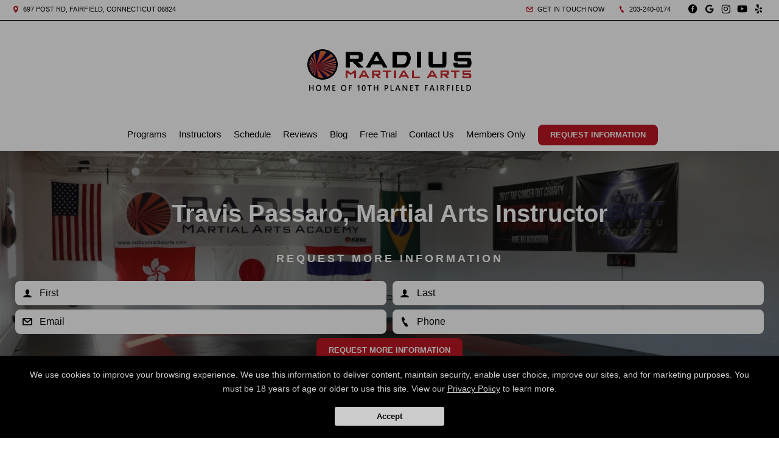

--- FILE ---
content_type: text/html; charset=utf-8
request_url: https://www.google.com/recaptcha/api2/anchor?ar=1&k=6Lcj_t0UAAAAABRyv9Kmb6iLVQTYEeVLwJBhJ0ta&co=aHR0cHM6Ly9yYWRpdXNtYXJ0aWFsYXJ0cy5jb206NDQz&hl=en&v=N67nZn4AqZkNcbeMu4prBgzg&size=invisible&anchor-ms=20000&execute-ms=30000&cb=tzf0e68l4qol
body_size: 48757
content:
<!DOCTYPE HTML><html dir="ltr" lang="en"><head><meta http-equiv="Content-Type" content="text/html; charset=UTF-8">
<meta http-equiv="X-UA-Compatible" content="IE=edge">
<title>reCAPTCHA</title>
<style type="text/css">
/* cyrillic-ext */
@font-face {
  font-family: 'Roboto';
  font-style: normal;
  font-weight: 400;
  font-stretch: 100%;
  src: url(//fonts.gstatic.com/s/roboto/v48/KFO7CnqEu92Fr1ME7kSn66aGLdTylUAMa3GUBHMdazTgWw.woff2) format('woff2');
  unicode-range: U+0460-052F, U+1C80-1C8A, U+20B4, U+2DE0-2DFF, U+A640-A69F, U+FE2E-FE2F;
}
/* cyrillic */
@font-face {
  font-family: 'Roboto';
  font-style: normal;
  font-weight: 400;
  font-stretch: 100%;
  src: url(//fonts.gstatic.com/s/roboto/v48/KFO7CnqEu92Fr1ME7kSn66aGLdTylUAMa3iUBHMdazTgWw.woff2) format('woff2');
  unicode-range: U+0301, U+0400-045F, U+0490-0491, U+04B0-04B1, U+2116;
}
/* greek-ext */
@font-face {
  font-family: 'Roboto';
  font-style: normal;
  font-weight: 400;
  font-stretch: 100%;
  src: url(//fonts.gstatic.com/s/roboto/v48/KFO7CnqEu92Fr1ME7kSn66aGLdTylUAMa3CUBHMdazTgWw.woff2) format('woff2');
  unicode-range: U+1F00-1FFF;
}
/* greek */
@font-face {
  font-family: 'Roboto';
  font-style: normal;
  font-weight: 400;
  font-stretch: 100%;
  src: url(//fonts.gstatic.com/s/roboto/v48/KFO7CnqEu92Fr1ME7kSn66aGLdTylUAMa3-UBHMdazTgWw.woff2) format('woff2');
  unicode-range: U+0370-0377, U+037A-037F, U+0384-038A, U+038C, U+038E-03A1, U+03A3-03FF;
}
/* math */
@font-face {
  font-family: 'Roboto';
  font-style: normal;
  font-weight: 400;
  font-stretch: 100%;
  src: url(//fonts.gstatic.com/s/roboto/v48/KFO7CnqEu92Fr1ME7kSn66aGLdTylUAMawCUBHMdazTgWw.woff2) format('woff2');
  unicode-range: U+0302-0303, U+0305, U+0307-0308, U+0310, U+0312, U+0315, U+031A, U+0326-0327, U+032C, U+032F-0330, U+0332-0333, U+0338, U+033A, U+0346, U+034D, U+0391-03A1, U+03A3-03A9, U+03B1-03C9, U+03D1, U+03D5-03D6, U+03F0-03F1, U+03F4-03F5, U+2016-2017, U+2034-2038, U+203C, U+2040, U+2043, U+2047, U+2050, U+2057, U+205F, U+2070-2071, U+2074-208E, U+2090-209C, U+20D0-20DC, U+20E1, U+20E5-20EF, U+2100-2112, U+2114-2115, U+2117-2121, U+2123-214F, U+2190, U+2192, U+2194-21AE, U+21B0-21E5, U+21F1-21F2, U+21F4-2211, U+2213-2214, U+2216-22FF, U+2308-230B, U+2310, U+2319, U+231C-2321, U+2336-237A, U+237C, U+2395, U+239B-23B7, U+23D0, U+23DC-23E1, U+2474-2475, U+25AF, U+25B3, U+25B7, U+25BD, U+25C1, U+25CA, U+25CC, U+25FB, U+266D-266F, U+27C0-27FF, U+2900-2AFF, U+2B0E-2B11, U+2B30-2B4C, U+2BFE, U+3030, U+FF5B, U+FF5D, U+1D400-1D7FF, U+1EE00-1EEFF;
}
/* symbols */
@font-face {
  font-family: 'Roboto';
  font-style: normal;
  font-weight: 400;
  font-stretch: 100%;
  src: url(//fonts.gstatic.com/s/roboto/v48/KFO7CnqEu92Fr1ME7kSn66aGLdTylUAMaxKUBHMdazTgWw.woff2) format('woff2');
  unicode-range: U+0001-000C, U+000E-001F, U+007F-009F, U+20DD-20E0, U+20E2-20E4, U+2150-218F, U+2190, U+2192, U+2194-2199, U+21AF, U+21E6-21F0, U+21F3, U+2218-2219, U+2299, U+22C4-22C6, U+2300-243F, U+2440-244A, U+2460-24FF, U+25A0-27BF, U+2800-28FF, U+2921-2922, U+2981, U+29BF, U+29EB, U+2B00-2BFF, U+4DC0-4DFF, U+FFF9-FFFB, U+10140-1018E, U+10190-1019C, U+101A0, U+101D0-101FD, U+102E0-102FB, U+10E60-10E7E, U+1D2C0-1D2D3, U+1D2E0-1D37F, U+1F000-1F0FF, U+1F100-1F1AD, U+1F1E6-1F1FF, U+1F30D-1F30F, U+1F315, U+1F31C, U+1F31E, U+1F320-1F32C, U+1F336, U+1F378, U+1F37D, U+1F382, U+1F393-1F39F, U+1F3A7-1F3A8, U+1F3AC-1F3AF, U+1F3C2, U+1F3C4-1F3C6, U+1F3CA-1F3CE, U+1F3D4-1F3E0, U+1F3ED, U+1F3F1-1F3F3, U+1F3F5-1F3F7, U+1F408, U+1F415, U+1F41F, U+1F426, U+1F43F, U+1F441-1F442, U+1F444, U+1F446-1F449, U+1F44C-1F44E, U+1F453, U+1F46A, U+1F47D, U+1F4A3, U+1F4B0, U+1F4B3, U+1F4B9, U+1F4BB, U+1F4BF, U+1F4C8-1F4CB, U+1F4D6, U+1F4DA, U+1F4DF, U+1F4E3-1F4E6, U+1F4EA-1F4ED, U+1F4F7, U+1F4F9-1F4FB, U+1F4FD-1F4FE, U+1F503, U+1F507-1F50B, U+1F50D, U+1F512-1F513, U+1F53E-1F54A, U+1F54F-1F5FA, U+1F610, U+1F650-1F67F, U+1F687, U+1F68D, U+1F691, U+1F694, U+1F698, U+1F6AD, U+1F6B2, U+1F6B9-1F6BA, U+1F6BC, U+1F6C6-1F6CF, U+1F6D3-1F6D7, U+1F6E0-1F6EA, U+1F6F0-1F6F3, U+1F6F7-1F6FC, U+1F700-1F7FF, U+1F800-1F80B, U+1F810-1F847, U+1F850-1F859, U+1F860-1F887, U+1F890-1F8AD, U+1F8B0-1F8BB, U+1F8C0-1F8C1, U+1F900-1F90B, U+1F93B, U+1F946, U+1F984, U+1F996, U+1F9E9, U+1FA00-1FA6F, U+1FA70-1FA7C, U+1FA80-1FA89, U+1FA8F-1FAC6, U+1FACE-1FADC, U+1FADF-1FAE9, U+1FAF0-1FAF8, U+1FB00-1FBFF;
}
/* vietnamese */
@font-face {
  font-family: 'Roboto';
  font-style: normal;
  font-weight: 400;
  font-stretch: 100%;
  src: url(//fonts.gstatic.com/s/roboto/v48/KFO7CnqEu92Fr1ME7kSn66aGLdTylUAMa3OUBHMdazTgWw.woff2) format('woff2');
  unicode-range: U+0102-0103, U+0110-0111, U+0128-0129, U+0168-0169, U+01A0-01A1, U+01AF-01B0, U+0300-0301, U+0303-0304, U+0308-0309, U+0323, U+0329, U+1EA0-1EF9, U+20AB;
}
/* latin-ext */
@font-face {
  font-family: 'Roboto';
  font-style: normal;
  font-weight: 400;
  font-stretch: 100%;
  src: url(//fonts.gstatic.com/s/roboto/v48/KFO7CnqEu92Fr1ME7kSn66aGLdTylUAMa3KUBHMdazTgWw.woff2) format('woff2');
  unicode-range: U+0100-02BA, U+02BD-02C5, U+02C7-02CC, U+02CE-02D7, U+02DD-02FF, U+0304, U+0308, U+0329, U+1D00-1DBF, U+1E00-1E9F, U+1EF2-1EFF, U+2020, U+20A0-20AB, U+20AD-20C0, U+2113, U+2C60-2C7F, U+A720-A7FF;
}
/* latin */
@font-face {
  font-family: 'Roboto';
  font-style: normal;
  font-weight: 400;
  font-stretch: 100%;
  src: url(//fonts.gstatic.com/s/roboto/v48/KFO7CnqEu92Fr1ME7kSn66aGLdTylUAMa3yUBHMdazQ.woff2) format('woff2');
  unicode-range: U+0000-00FF, U+0131, U+0152-0153, U+02BB-02BC, U+02C6, U+02DA, U+02DC, U+0304, U+0308, U+0329, U+2000-206F, U+20AC, U+2122, U+2191, U+2193, U+2212, U+2215, U+FEFF, U+FFFD;
}
/* cyrillic-ext */
@font-face {
  font-family: 'Roboto';
  font-style: normal;
  font-weight: 500;
  font-stretch: 100%;
  src: url(//fonts.gstatic.com/s/roboto/v48/KFO7CnqEu92Fr1ME7kSn66aGLdTylUAMa3GUBHMdazTgWw.woff2) format('woff2');
  unicode-range: U+0460-052F, U+1C80-1C8A, U+20B4, U+2DE0-2DFF, U+A640-A69F, U+FE2E-FE2F;
}
/* cyrillic */
@font-face {
  font-family: 'Roboto';
  font-style: normal;
  font-weight: 500;
  font-stretch: 100%;
  src: url(//fonts.gstatic.com/s/roboto/v48/KFO7CnqEu92Fr1ME7kSn66aGLdTylUAMa3iUBHMdazTgWw.woff2) format('woff2');
  unicode-range: U+0301, U+0400-045F, U+0490-0491, U+04B0-04B1, U+2116;
}
/* greek-ext */
@font-face {
  font-family: 'Roboto';
  font-style: normal;
  font-weight: 500;
  font-stretch: 100%;
  src: url(//fonts.gstatic.com/s/roboto/v48/KFO7CnqEu92Fr1ME7kSn66aGLdTylUAMa3CUBHMdazTgWw.woff2) format('woff2');
  unicode-range: U+1F00-1FFF;
}
/* greek */
@font-face {
  font-family: 'Roboto';
  font-style: normal;
  font-weight: 500;
  font-stretch: 100%;
  src: url(//fonts.gstatic.com/s/roboto/v48/KFO7CnqEu92Fr1ME7kSn66aGLdTylUAMa3-UBHMdazTgWw.woff2) format('woff2');
  unicode-range: U+0370-0377, U+037A-037F, U+0384-038A, U+038C, U+038E-03A1, U+03A3-03FF;
}
/* math */
@font-face {
  font-family: 'Roboto';
  font-style: normal;
  font-weight: 500;
  font-stretch: 100%;
  src: url(//fonts.gstatic.com/s/roboto/v48/KFO7CnqEu92Fr1ME7kSn66aGLdTylUAMawCUBHMdazTgWw.woff2) format('woff2');
  unicode-range: U+0302-0303, U+0305, U+0307-0308, U+0310, U+0312, U+0315, U+031A, U+0326-0327, U+032C, U+032F-0330, U+0332-0333, U+0338, U+033A, U+0346, U+034D, U+0391-03A1, U+03A3-03A9, U+03B1-03C9, U+03D1, U+03D5-03D6, U+03F0-03F1, U+03F4-03F5, U+2016-2017, U+2034-2038, U+203C, U+2040, U+2043, U+2047, U+2050, U+2057, U+205F, U+2070-2071, U+2074-208E, U+2090-209C, U+20D0-20DC, U+20E1, U+20E5-20EF, U+2100-2112, U+2114-2115, U+2117-2121, U+2123-214F, U+2190, U+2192, U+2194-21AE, U+21B0-21E5, U+21F1-21F2, U+21F4-2211, U+2213-2214, U+2216-22FF, U+2308-230B, U+2310, U+2319, U+231C-2321, U+2336-237A, U+237C, U+2395, U+239B-23B7, U+23D0, U+23DC-23E1, U+2474-2475, U+25AF, U+25B3, U+25B7, U+25BD, U+25C1, U+25CA, U+25CC, U+25FB, U+266D-266F, U+27C0-27FF, U+2900-2AFF, U+2B0E-2B11, U+2B30-2B4C, U+2BFE, U+3030, U+FF5B, U+FF5D, U+1D400-1D7FF, U+1EE00-1EEFF;
}
/* symbols */
@font-face {
  font-family: 'Roboto';
  font-style: normal;
  font-weight: 500;
  font-stretch: 100%;
  src: url(//fonts.gstatic.com/s/roboto/v48/KFO7CnqEu92Fr1ME7kSn66aGLdTylUAMaxKUBHMdazTgWw.woff2) format('woff2');
  unicode-range: U+0001-000C, U+000E-001F, U+007F-009F, U+20DD-20E0, U+20E2-20E4, U+2150-218F, U+2190, U+2192, U+2194-2199, U+21AF, U+21E6-21F0, U+21F3, U+2218-2219, U+2299, U+22C4-22C6, U+2300-243F, U+2440-244A, U+2460-24FF, U+25A0-27BF, U+2800-28FF, U+2921-2922, U+2981, U+29BF, U+29EB, U+2B00-2BFF, U+4DC0-4DFF, U+FFF9-FFFB, U+10140-1018E, U+10190-1019C, U+101A0, U+101D0-101FD, U+102E0-102FB, U+10E60-10E7E, U+1D2C0-1D2D3, U+1D2E0-1D37F, U+1F000-1F0FF, U+1F100-1F1AD, U+1F1E6-1F1FF, U+1F30D-1F30F, U+1F315, U+1F31C, U+1F31E, U+1F320-1F32C, U+1F336, U+1F378, U+1F37D, U+1F382, U+1F393-1F39F, U+1F3A7-1F3A8, U+1F3AC-1F3AF, U+1F3C2, U+1F3C4-1F3C6, U+1F3CA-1F3CE, U+1F3D4-1F3E0, U+1F3ED, U+1F3F1-1F3F3, U+1F3F5-1F3F7, U+1F408, U+1F415, U+1F41F, U+1F426, U+1F43F, U+1F441-1F442, U+1F444, U+1F446-1F449, U+1F44C-1F44E, U+1F453, U+1F46A, U+1F47D, U+1F4A3, U+1F4B0, U+1F4B3, U+1F4B9, U+1F4BB, U+1F4BF, U+1F4C8-1F4CB, U+1F4D6, U+1F4DA, U+1F4DF, U+1F4E3-1F4E6, U+1F4EA-1F4ED, U+1F4F7, U+1F4F9-1F4FB, U+1F4FD-1F4FE, U+1F503, U+1F507-1F50B, U+1F50D, U+1F512-1F513, U+1F53E-1F54A, U+1F54F-1F5FA, U+1F610, U+1F650-1F67F, U+1F687, U+1F68D, U+1F691, U+1F694, U+1F698, U+1F6AD, U+1F6B2, U+1F6B9-1F6BA, U+1F6BC, U+1F6C6-1F6CF, U+1F6D3-1F6D7, U+1F6E0-1F6EA, U+1F6F0-1F6F3, U+1F6F7-1F6FC, U+1F700-1F7FF, U+1F800-1F80B, U+1F810-1F847, U+1F850-1F859, U+1F860-1F887, U+1F890-1F8AD, U+1F8B0-1F8BB, U+1F8C0-1F8C1, U+1F900-1F90B, U+1F93B, U+1F946, U+1F984, U+1F996, U+1F9E9, U+1FA00-1FA6F, U+1FA70-1FA7C, U+1FA80-1FA89, U+1FA8F-1FAC6, U+1FACE-1FADC, U+1FADF-1FAE9, U+1FAF0-1FAF8, U+1FB00-1FBFF;
}
/* vietnamese */
@font-face {
  font-family: 'Roboto';
  font-style: normal;
  font-weight: 500;
  font-stretch: 100%;
  src: url(//fonts.gstatic.com/s/roboto/v48/KFO7CnqEu92Fr1ME7kSn66aGLdTylUAMa3OUBHMdazTgWw.woff2) format('woff2');
  unicode-range: U+0102-0103, U+0110-0111, U+0128-0129, U+0168-0169, U+01A0-01A1, U+01AF-01B0, U+0300-0301, U+0303-0304, U+0308-0309, U+0323, U+0329, U+1EA0-1EF9, U+20AB;
}
/* latin-ext */
@font-face {
  font-family: 'Roboto';
  font-style: normal;
  font-weight: 500;
  font-stretch: 100%;
  src: url(//fonts.gstatic.com/s/roboto/v48/KFO7CnqEu92Fr1ME7kSn66aGLdTylUAMa3KUBHMdazTgWw.woff2) format('woff2');
  unicode-range: U+0100-02BA, U+02BD-02C5, U+02C7-02CC, U+02CE-02D7, U+02DD-02FF, U+0304, U+0308, U+0329, U+1D00-1DBF, U+1E00-1E9F, U+1EF2-1EFF, U+2020, U+20A0-20AB, U+20AD-20C0, U+2113, U+2C60-2C7F, U+A720-A7FF;
}
/* latin */
@font-face {
  font-family: 'Roboto';
  font-style: normal;
  font-weight: 500;
  font-stretch: 100%;
  src: url(//fonts.gstatic.com/s/roboto/v48/KFO7CnqEu92Fr1ME7kSn66aGLdTylUAMa3yUBHMdazQ.woff2) format('woff2');
  unicode-range: U+0000-00FF, U+0131, U+0152-0153, U+02BB-02BC, U+02C6, U+02DA, U+02DC, U+0304, U+0308, U+0329, U+2000-206F, U+20AC, U+2122, U+2191, U+2193, U+2212, U+2215, U+FEFF, U+FFFD;
}
/* cyrillic-ext */
@font-face {
  font-family: 'Roboto';
  font-style: normal;
  font-weight: 900;
  font-stretch: 100%;
  src: url(//fonts.gstatic.com/s/roboto/v48/KFO7CnqEu92Fr1ME7kSn66aGLdTylUAMa3GUBHMdazTgWw.woff2) format('woff2');
  unicode-range: U+0460-052F, U+1C80-1C8A, U+20B4, U+2DE0-2DFF, U+A640-A69F, U+FE2E-FE2F;
}
/* cyrillic */
@font-face {
  font-family: 'Roboto';
  font-style: normal;
  font-weight: 900;
  font-stretch: 100%;
  src: url(//fonts.gstatic.com/s/roboto/v48/KFO7CnqEu92Fr1ME7kSn66aGLdTylUAMa3iUBHMdazTgWw.woff2) format('woff2');
  unicode-range: U+0301, U+0400-045F, U+0490-0491, U+04B0-04B1, U+2116;
}
/* greek-ext */
@font-face {
  font-family: 'Roboto';
  font-style: normal;
  font-weight: 900;
  font-stretch: 100%;
  src: url(//fonts.gstatic.com/s/roboto/v48/KFO7CnqEu92Fr1ME7kSn66aGLdTylUAMa3CUBHMdazTgWw.woff2) format('woff2');
  unicode-range: U+1F00-1FFF;
}
/* greek */
@font-face {
  font-family: 'Roboto';
  font-style: normal;
  font-weight: 900;
  font-stretch: 100%;
  src: url(//fonts.gstatic.com/s/roboto/v48/KFO7CnqEu92Fr1ME7kSn66aGLdTylUAMa3-UBHMdazTgWw.woff2) format('woff2');
  unicode-range: U+0370-0377, U+037A-037F, U+0384-038A, U+038C, U+038E-03A1, U+03A3-03FF;
}
/* math */
@font-face {
  font-family: 'Roboto';
  font-style: normal;
  font-weight: 900;
  font-stretch: 100%;
  src: url(//fonts.gstatic.com/s/roboto/v48/KFO7CnqEu92Fr1ME7kSn66aGLdTylUAMawCUBHMdazTgWw.woff2) format('woff2');
  unicode-range: U+0302-0303, U+0305, U+0307-0308, U+0310, U+0312, U+0315, U+031A, U+0326-0327, U+032C, U+032F-0330, U+0332-0333, U+0338, U+033A, U+0346, U+034D, U+0391-03A1, U+03A3-03A9, U+03B1-03C9, U+03D1, U+03D5-03D6, U+03F0-03F1, U+03F4-03F5, U+2016-2017, U+2034-2038, U+203C, U+2040, U+2043, U+2047, U+2050, U+2057, U+205F, U+2070-2071, U+2074-208E, U+2090-209C, U+20D0-20DC, U+20E1, U+20E5-20EF, U+2100-2112, U+2114-2115, U+2117-2121, U+2123-214F, U+2190, U+2192, U+2194-21AE, U+21B0-21E5, U+21F1-21F2, U+21F4-2211, U+2213-2214, U+2216-22FF, U+2308-230B, U+2310, U+2319, U+231C-2321, U+2336-237A, U+237C, U+2395, U+239B-23B7, U+23D0, U+23DC-23E1, U+2474-2475, U+25AF, U+25B3, U+25B7, U+25BD, U+25C1, U+25CA, U+25CC, U+25FB, U+266D-266F, U+27C0-27FF, U+2900-2AFF, U+2B0E-2B11, U+2B30-2B4C, U+2BFE, U+3030, U+FF5B, U+FF5D, U+1D400-1D7FF, U+1EE00-1EEFF;
}
/* symbols */
@font-face {
  font-family: 'Roboto';
  font-style: normal;
  font-weight: 900;
  font-stretch: 100%;
  src: url(//fonts.gstatic.com/s/roboto/v48/KFO7CnqEu92Fr1ME7kSn66aGLdTylUAMaxKUBHMdazTgWw.woff2) format('woff2');
  unicode-range: U+0001-000C, U+000E-001F, U+007F-009F, U+20DD-20E0, U+20E2-20E4, U+2150-218F, U+2190, U+2192, U+2194-2199, U+21AF, U+21E6-21F0, U+21F3, U+2218-2219, U+2299, U+22C4-22C6, U+2300-243F, U+2440-244A, U+2460-24FF, U+25A0-27BF, U+2800-28FF, U+2921-2922, U+2981, U+29BF, U+29EB, U+2B00-2BFF, U+4DC0-4DFF, U+FFF9-FFFB, U+10140-1018E, U+10190-1019C, U+101A0, U+101D0-101FD, U+102E0-102FB, U+10E60-10E7E, U+1D2C0-1D2D3, U+1D2E0-1D37F, U+1F000-1F0FF, U+1F100-1F1AD, U+1F1E6-1F1FF, U+1F30D-1F30F, U+1F315, U+1F31C, U+1F31E, U+1F320-1F32C, U+1F336, U+1F378, U+1F37D, U+1F382, U+1F393-1F39F, U+1F3A7-1F3A8, U+1F3AC-1F3AF, U+1F3C2, U+1F3C4-1F3C6, U+1F3CA-1F3CE, U+1F3D4-1F3E0, U+1F3ED, U+1F3F1-1F3F3, U+1F3F5-1F3F7, U+1F408, U+1F415, U+1F41F, U+1F426, U+1F43F, U+1F441-1F442, U+1F444, U+1F446-1F449, U+1F44C-1F44E, U+1F453, U+1F46A, U+1F47D, U+1F4A3, U+1F4B0, U+1F4B3, U+1F4B9, U+1F4BB, U+1F4BF, U+1F4C8-1F4CB, U+1F4D6, U+1F4DA, U+1F4DF, U+1F4E3-1F4E6, U+1F4EA-1F4ED, U+1F4F7, U+1F4F9-1F4FB, U+1F4FD-1F4FE, U+1F503, U+1F507-1F50B, U+1F50D, U+1F512-1F513, U+1F53E-1F54A, U+1F54F-1F5FA, U+1F610, U+1F650-1F67F, U+1F687, U+1F68D, U+1F691, U+1F694, U+1F698, U+1F6AD, U+1F6B2, U+1F6B9-1F6BA, U+1F6BC, U+1F6C6-1F6CF, U+1F6D3-1F6D7, U+1F6E0-1F6EA, U+1F6F0-1F6F3, U+1F6F7-1F6FC, U+1F700-1F7FF, U+1F800-1F80B, U+1F810-1F847, U+1F850-1F859, U+1F860-1F887, U+1F890-1F8AD, U+1F8B0-1F8BB, U+1F8C0-1F8C1, U+1F900-1F90B, U+1F93B, U+1F946, U+1F984, U+1F996, U+1F9E9, U+1FA00-1FA6F, U+1FA70-1FA7C, U+1FA80-1FA89, U+1FA8F-1FAC6, U+1FACE-1FADC, U+1FADF-1FAE9, U+1FAF0-1FAF8, U+1FB00-1FBFF;
}
/* vietnamese */
@font-face {
  font-family: 'Roboto';
  font-style: normal;
  font-weight: 900;
  font-stretch: 100%;
  src: url(//fonts.gstatic.com/s/roboto/v48/KFO7CnqEu92Fr1ME7kSn66aGLdTylUAMa3OUBHMdazTgWw.woff2) format('woff2');
  unicode-range: U+0102-0103, U+0110-0111, U+0128-0129, U+0168-0169, U+01A0-01A1, U+01AF-01B0, U+0300-0301, U+0303-0304, U+0308-0309, U+0323, U+0329, U+1EA0-1EF9, U+20AB;
}
/* latin-ext */
@font-face {
  font-family: 'Roboto';
  font-style: normal;
  font-weight: 900;
  font-stretch: 100%;
  src: url(//fonts.gstatic.com/s/roboto/v48/KFO7CnqEu92Fr1ME7kSn66aGLdTylUAMa3KUBHMdazTgWw.woff2) format('woff2');
  unicode-range: U+0100-02BA, U+02BD-02C5, U+02C7-02CC, U+02CE-02D7, U+02DD-02FF, U+0304, U+0308, U+0329, U+1D00-1DBF, U+1E00-1E9F, U+1EF2-1EFF, U+2020, U+20A0-20AB, U+20AD-20C0, U+2113, U+2C60-2C7F, U+A720-A7FF;
}
/* latin */
@font-face {
  font-family: 'Roboto';
  font-style: normal;
  font-weight: 900;
  font-stretch: 100%;
  src: url(//fonts.gstatic.com/s/roboto/v48/KFO7CnqEu92Fr1ME7kSn66aGLdTylUAMa3yUBHMdazQ.woff2) format('woff2');
  unicode-range: U+0000-00FF, U+0131, U+0152-0153, U+02BB-02BC, U+02C6, U+02DA, U+02DC, U+0304, U+0308, U+0329, U+2000-206F, U+20AC, U+2122, U+2191, U+2193, U+2212, U+2215, U+FEFF, U+FFFD;
}

</style>
<link rel="stylesheet" type="text/css" href="https://www.gstatic.com/recaptcha/releases/N67nZn4AqZkNcbeMu4prBgzg/styles__ltr.css">
<script nonce="63BieJoGbG4XekW7keDCrA" type="text/javascript">window['__recaptcha_api'] = 'https://www.google.com/recaptcha/api2/';</script>
<script type="text/javascript" src="https://www.gstatic.com/recaptcha/releases/N67nZn4AqZkNcbeMu4prBgzg/recaptcha__en.js" nonce="63BieJoGbG4XekW7keDCrA">
      
    </script></head>
<body><div id="rc-anchor-alert" class="rc-anchor-alert"></div>
<input type="hidden" id="recaptcha-token" value="[base64]">
<script type="text/javascript" nonce="63BieJoGbG4XekW7keDCrA">
      recaptcha.anchor.Main.init("[\x22ainput\x22,[\x22bgdata\x22,\x22\x22,\[base64]/[base64]/[base64]/ZyhXLGgpOnEoW04sMjEsbF0sVywwKSxoKSxmYWxzZSxmYWxzZSl9Y2F0Y2goayl7RygzNTgsVyk/[base64]/[base64]/[base64]/[base64]/[base64]/[base64]/[base64]/bmV3IEJbT10oRFswXSk6dz09Mj9uZXcgQltPXShEWzBdLERbMV0pOnc9PTM/bmV3IEJbT10oRFswXSxEWzFdLERbMl0pOnc9PTQ/[base64]/[base64]/[base64]/[base64]/[base64]\\u003d\x22,\[base64]\\u003d\x22,\x22f0I4woRMflZ3w5/DrMO/w6LCvg0xwol4TCMWwrdSw5/CiAdqwptHC8Kjwp3CtMOyw5onw7l5FMObwqbDg8KxJcOxwrjDl2HDigPCq8Oawp/DpBcsPyhowp/DnhXDv8KUAxDClDhDw4bDvxjCrB4Ww5RZwpTDpsOgwpZSwqbCsAHDhcOBwr0yMwkvwrkeOMKPw7zCpF/DnkXCmw7CrsOuw4l7wpfDkMKfwrHCrTFSXsORwo3Ds8KBwowUHWzDsMOhwrIXQcKsw4HCvMO9w6nDk8K4w67DjSrDr8KVwoJtw6p/[base64]/[base64]/w4AbwoDDgw5UZsOjR8O1w6PDncOgYgI3wqLDhgZDQDlfMw3Dm8KrWMKoSDA+UsOpQsKPwojDi8OFw4bDpsKbeGXCicOKQcOhw6zDnsO+dUjDn1giw7DDssKXSSDCj8O0worDomPCh8Oue8OcTcO4UcKaw5/[base64]/[base64]/[base64]/VcKuMwDDiA8Pw6U4wrUGGsOsE8Oiw5PCpMKawrBUJwxie2XDij/[base64]/CmMKGN8Khw4QNwrYjWiTDqMOMEsOhV17CiMO8w5Mgw6tQw6jCh8Orw7ZkaWYsZMKDw60bE8OXwpUTw4B7w4lPL8KEZ3XCgMO8LcKffMOSHR3Cu8OjworCi8Oabkxcw7rDmHEsRifCoFnDvghcw67DmwvChRJ/aWzDjRpawq/CgcOsw6zDpjAjw5vDtcOWw73CtyIOG8O3wqVKw4VRMMOHOhXCqcOzD8KMCFvCt8OVwpgKw5MLI8KAwojCth8uw6nDtMOIL3rCuhshw4Jhw6vDuMO4w64FwpvDlHRWw4A2w6UrbG7CosO4D8OgEMO2LMKZV8K3P0VcSwUYY27CvcOEw7LClH9ywpBdwo/DnsOxa8Kkw43CixAfwrUldCDDonjDhFsFwql5cCfDvXVJwpYSw5gPDMKaalZuw4MVO8OeF0wPw6ZKw4DCtHQ4w5V+w55Cw6rDrT12DjhXF8KBYsK1H8KwVkALcMOHwqLCm8Osw7AGOcKCOMKrw5jDusOCOsO9w77DtUdXKsK0c1IWcsKnwq50TE/DkMKBwohpZWtkwoRIQsO/woZudMOcwp/DnkNwaWEYw6QtwrM5M1Edc8OyVMKeLDjDlcOuwqTCiX55K8KpclotwrnDisKVMsKJRcKowqxYwpfCnjo1wqg/X3XDrE0Rw60RMVzCkcOubB1eaHTDoMOIdAzCujnDvSJydBxwworDn1vDr0d/worDkjAYwp0mwr0eOcOCw7dPNmHCucKow7J4LCA9HsOmw4XDjEkzNTXDkhjCgMOQwoFew5rDnRnDoMOlfMKYwojCssOpw5taw69jw5HDqcOswphlwo1BwqnCrMOvHsOoS8K8ZG0/EcOpw6fCj8OYGsKgw7fCvwbDmMKITAHCh8OxCDl4w6V8YcO8S8OROcOfGcKVwqrDvAFAwq5vw5ASwqkdw6DCpsKCwovDvm/DulvDvEp+Y8O6bMO4w41Nw7vDmyzDnMOFUsORw6gBaS1hw6FowqkLY8OzwpwpN1w/w4HCmA03FMOuClDCqTEowqhhXHTDmcO/asKVw6PCs3M5w6/Ch8KqdDTDu1p7w4U8McODQMOWWCNTKsKMw53Ds8OMNiJlQR5iwqvCpi/DqFnDl8KwNi43A8ORQ8OMw4sYDsOywrHDpSHDsBbDlQDCvXIDwr5mSk5qw5TCqsK3NwPDocOgw5vCl0VbwqwOw7TDqg/Ci8KOKsKDwoLDksKEw7jCv03DgMOPwpF+GEzDs8KOwobDsBhQw5ZVCTfDngFCecONw4DDrFVfwqBWBlTCvcKNW2dwQVEqw7DCgsOPdUHDjy9Qw7cGw4TCicOfZcKxNMKGw49Uw7YKFcKSwrfCv8KGag7Cgn/DgDMLwpDCvxBXGcK5bz56EFEKwqfClcKoO0gJXw3CgMOvwox1w77Dn8Ohc8O9SMKtw5bCogJDKXPDmzkYwopsw5vDisK3R2lmwpDCmRRkw4jCgcK9IsONf8OYUjoqwq3DqG/DiALCpE5wXsOpw6VmezM3wqJSbgTCiyE/RMKHwo3CoT9kwpDCrWLCqMKawoXCgjTCpsKiD8KIw7DCjRDDj8OXwonCjUPCoycAwpAjw4cLPVfDosOJw6LDtMONCsOcHg3Dg8O9TwEcw5AuQR3DkSzCg3ktFMOCS1nDsBjCk8KtwpPCgsKBMzUOwozDssKKwro7w5g0w4/Dkh7CnsKyw6o7wpZQw7M7w4VSEMOvSlLDnsOEw7HDsMOOB8OewqLDi3ZRQcO2KyzCvHdqBMK0BMOswqV/Wl4IwqwzwqnDjMOBblrCr8KvDMONX8Okw7TCjXFCAsKlw6l0LkzDtz/CvjTCrsKDw5oLWXvChsO8w6/CrDISVMOkw5vDqMK6fWvDi8OvwrAWG3cmw4QWw7bDj8O9MsORw7fCgMKpw504w4tFwqMGw4nDicKwFcOnbEHCpsKjRUR/KHHCoy5uZSfCjMKmSMOywrwhw7pZw7Euw63ChcKRwpBkw4rCgMKCw6how7PDksOAwpgpOsOTOsOrXMOID2BHCh/DlcOqLsK5w6nDlsKxw6/[base64]/wrzDmBATdMOWw4ccUGEMw4p5w40HOcODS8Kww4rDliUXW8OaLVHCiF47w4N1BVnClMKww6sHw7fCvsKJKXIlwop8WzV0wrdcEMOmwr9iccKQwqHDr1l0wrXDq8Omw5ERUg0zMcOMChdpw4I3LcKzw5fCvcKAw6suwrfDiUFFwrlywqN7QxQmPsOSLmPDmS/ChsONw4tSw702w5sCZEpoRcKLDlPDtcK+U8KpenNXXmjDoGMCw6DDiRkBW8OXw6B6w6Now4swwqV8VX5BOMO9VcOHw4YkwqVgw6zDuMK8F8KKwppBNjNUSMKew75uLQkeRB04wp7DqcOJCsKVGcOjTSnChRPDpsOiG8K8akVFwqXDpcOrVsO/wpkWIMKTOkzCk8OAw5/CjTnCui4Gw6vCosO4w4oMZ31pH8KQDlPCuEHCmB8xw4/[base64]/w6PCksKAwpVQwpHCngNQwp/Ct8Ksw5JwwoUSA8K1LMOIw4jCjH4ncD5lw43DmsK3wqjDr2PDkAnCpBrCvnvDmDPDhXtbw6UrBWLCsMKaw5rDl8K4w4BKQgDCn8K5wozDnmVBecKUw5PCrhZmwpFOHGoUwogJDEjDpiAqwq8BcUpTwrjDgFwwwpFLK8KdXjbDhlHCu8O9w7HCi8KBWMKVwrc/wr/CocK3wr1kDcOcwrbCm8KLOcKgeiXDvMOjLSzDvUBCMcKtwpvDhsKfScKDNsKaw4/[base64]/CvsOKWBTDnMK4AmAfwoJrD8Ouw6TCtSbCnF3ChCrDo8OGwojCrcOjbcOAQH/DuW1Mw4RtR8O9w605w6cMEsKcFBzDssKxT8KHw7PDhsKjXEQ7G8K/wrbDsGZxworCuhjCrMOaB8OxPibDrx3DnALCoMO9KXnDowk1wokiEkVNB8OBw4d8HcKIw5TCkknCgV/DncKlw7zDuB4iw5HDsVhZDsORwqjCtC3CqAtKw6XCsnEtwp3Cn8KiJ8OuX8Kzw4vDiVUkUibDiiVEw75vIgXCvStNwqbCjMKuP21owp4Yw6l8woNJw608JsKNQ8O1wrYnwrhTezXDlkcoC8ObwobCiApTwp4PwoHDk8OfAsK6TsOZCl4Tw4Q6wo/Cm8Oaf8KYPEp2JcOuMQDDvkPDm0rDhMKKN8O+w60hJMOWw7vCo2wawrXCjsOYWcKjwozCkRPDlUB1wosLw7BiwrVIwqc+w5goTsKzSMKYwqbDnMOpOcO2FDHDnisYYsOywqHDnMOUw5JIFsOsMcOewojDjcOjbDhww6/Co0/DkcKCO8OWw5LDujHCnzMoVMOZKnlxGMO1w78Nw5Qgwo/Dt8OKKi8ow4rCiXTDg8KhbWRlw7PDqmHChcOzwpfCqETCl0JgFHHDincQAMKLw7zCvTXDsMK5FTbCsEBLLU0DTsOkET7Cn8Odwoo1wqNiw6cPDMK4w6fCtMOMwrTDuR/Dm11if8KJfsOyTnnDj8KKOD1tTsKuf11XQDjCl8Ogw6zCsjPDg8OWw7cOw4VFwpw8woAqEmfChMOfM8OEKsOiQMKIa8KgwqEGw6xAewcGFRMpw5rDix7Di2RTw7rCkMO3bigIGxPDscK7Hgo+G8KnMX/Cj8KuHggvwrtxwr/[base64]/DqcO3w68rSzPDk2oaKgAGOMOWUTrCgcKRwqkGShYYMC3Dh8O+LMOdBMOQwobCiMOWXUHDn2LCgQMnw4LCl8OFZV7Dog0aenfDvQUuw68vGsOKGR/DnwDDp8K2emY2O3bCvyopw6A/[base64]/[base64]/wpfDlynDncKHdHAETkTCmcKpbsOfwoA4esKCwpbCpTvCucO0A8OPMDrDlE0mwqrCoGXCsSUgSMKyw7TDowrCgcOyPsKPa3EbesORw6YxDxrChyHDsipvOMOwHMOnwpLDux/Dt8ObHgDDqC3CsUQ5esKKw5nCtS7CvDvCgnnDuknDqUDCuyxdAX/Cq8O3HsO7wqnCncO8Q2Qaw7HCisOKwqssXwg4GsKzwrZpB8O+w4Vsw5/CisKBO2Mhwp3DoXoiwrnDowJ8wp1Rw4ZFQ2nDtsOUwqfCg8OWSyfCpXPCh8K/A8OCwoFjAE/DjGzDo01cb8O7w7BvFMKLNijCkV/Ds0R+w4dLMznDmsK1wr4Ww7TDiGXDujlycyEmNcOxcSwCw45LKsOew5VAwr9XBw1pwp8Gw77Dj8KbKMOLw4/DpXfDqm9/YVPDgcOzCBd2w73CixXCtMOTwrIBQxDDhsOSOD7ClMOVG34HXcOuacOaw4x7XV7DjMObw63DpwLDvsOobMKoRsK7WMOYQyovLsKkwqjDrXsQwpkuKH3DnzLDiRTCiMO1CQoyw6TDg8Ohw63CgsOAwrllwoIPw7cSw6JZwqEHwo/DssKKw7RGwr1Hdi/Ct8K2wrgUwoNaw6BIE8OFOcKZw5rCuMOhw6wQLHrDsMOew5PCoWXDt8Kew6bDm8ONwr9/WMO0VcO3McObdsKFwpQfVsOhZANyw7rDijIdw4Zaw5HDvjDDqsOBecO6GRXDqsKswp7DoQ9CwqofGBgDw649Q8KYHsOhw5x0DyxwwrtqEizCjU9qRcOZcTBrLsKGw43CtltMY8K/ccOeZ8OMExTDsH7DssOcwpPCp8K0wpnDvsO/FsK8wqAYa8KGw50hwqXCpyERwqxOw4nDlgrDghQtFcOsJcOITQVvwoxARMOeCcOrXUBwFF7DhQTDlGjCvw7CucOETsORwp/DgiF6wqsJHsKJKSPCucOTw5RyTnlJw6Y5w6hMM8O0wqYwBj/DjCYWwqxsw64YaW8Rw43Cm8OTR13CngvChcKkccKRBcKrDVVtbMK7w5/CtMKuwpVwYMOEw7lVFTAdeADDnsKFwrE5wooJMcKWw4gxD1t8BwDDuTtawqLCv8Kvw5XCvE1/wqFjdxLCqMOcFXduw6jCtcKqVnttLDjCqMOOw7gowrbDrcKDVCYCwogZQcO2RcK7Ww/DnysWw4Vtw7XDpMOiNsOASDkNw7fCrlR9w77DocOYw4zCoWR1bAPClsKLw5djDlZbPsKPNDdRw4Y1wqwPRk3DiMOWL8OYwqR7w4xawpliwop5w4kWwrTCpHHDgnQoP8OOBB9oZ8OKdcO/[base64]/DicKmw592ScOQbcKxUsKGw5nCnMOOC8OOYQzDvBR4w7wbw5bDoMOhJ8OIQMOjNMO2HXUadQ3CqlzCr8KIHnRqw64hw7HDp2ZRDF3CnDVzZsOFEcOhwozCvMKSwpXDsRPDkm/[base64]/[base64]/DhsOOJGFOwrMnwo8eDMO/w6A7KcK/w6YAN8KEwr1cOsO7wqgTWMKfUsOmGsO6HsOSasO1Hi/CvsK6w5dFwqDDvGfCimTCvcKfwo8XcGouKmrCmsOJwoTDji/Ci8K5PsKnHisJacK4wp54MMO9wogbUsO6w4ZHVcKOKsOvw5cLJcKPXcOqwrPCpUl8w4olaGfDo1XCtMK5wrLDqkYkA3LDkcOAwp8/w6XCusOLw5DDj2DCqTMZHEM+L8KfwrxpQMO8w4TChMKkX8KmH8KAwpYkwp3DrWnCqMK1XC4iCi7Dl8KqBcOow7HDv8KASCzCtz3DnWpzw4rCosOxw5sVwp/CqHnDqVLDtBdhZ0IcScK+Q8OEVsOFw5AywowFAyTDvGM2w4Z9L2HDpMOEwrgdRMKRwqUhZ0t0wpRww7IUV8OgbzDDvGsUUMOqAygxYsK4wqoww4fDmcOQdw7DmyTDsS/CscO7Hy7CncOsw4vCon/DhMODwq7Dsg9sw7zDm8KkERg/[base64]/[base64]/wrLCgA1kwp8LL8OWw61Swr9awonDosOESUDCi0XCjhp3wpsLCsKRwpTDoMKnWMOrw4zCicKVw5NVDAXDqcK5wrPClMOleX/[base64]/[base64]/w4DDvGMFf8OAXytJw4XDisO0woU5w4Aew7sVwp7DusK+U8OcD8OiwrJYwpTClDzCu8OlFEBdVcO9G8KSe31xdUzCrMOKDcKiw4kjF8OGwqF8wrlKwqFidcKmw7zCscOWwqYLY8KyScOaVD7Cm8KLwrbDmsK9wp/CrG1NGcKkwqfCt3ESw7rDhMOWK8OGw5/ChsOnZFtlw7PChRohwqfCvsKwVVEwe8O4RBDDnsOewovDuAJBPsK2EGPCvcKTSAMqZsOTZE5FwqjCj10jw6BxAk/[base64]/[base64]/DlmIWwqjCpsKww6BnRMKHZwzDlhXDgMOXw601XsOrw7hbdsOswqLCvMKVw6/[base64]/CvxvCr8ONwr0Tw4vDrEzDgBZhaAkFPD7DgsKFwqQfWsO5wqAIw7MCwrwpWcKBw4PCpMO6cDB9AcOkwrRbwo/[base64]/[base64]/DikIiPMOywrPCp8OAw5NRw4APw4l8ccOGT8K/[base64]/CoMOtwpfCr8Oqwo93FcOWP3nCnnBkwqQLw79KHsKbGyZkBS/Cs8KVQh5+NlpTw7AuwrnCoAHCvGI+wq89EcOeRMOxwpYRQ8OGG2AYwp7CqMKiTsO7wonDiEh2JMKWw4vCqsO+ByjDksKweMOyw6DDtMKUd8OaEMO2wp3Djm4jw482wo/DjFlxaMOGQRNAw5HCnnDChcOzWcKIWMOtw7nDgMO3UsO1w7jDoMO5w5cQWl0Iw57CpMKfw4YXQsOyQcKnwpFadMKpwrlTw6TCpMKzdsOZw63DosKTDH3DmC/DhsKMwqLCkcKHd3NUNMOYfsOHw7kkw44UVl8mJCx1wpbCq3XDpsKhfy/[base64]/wqfDtcKZw4TCkMKmw551IcOjwrxjwozDtsKJBx4Mw57DgsKVwoDCq8KkGcK4w6UKG0NJw4AZwopcJ0pYw5gqHMKvw71RERHDolxlZVPDnMK3w4jDucKxw4p/OxzDoRvCmWDDuMOdP3LCvBzChsO5w6ZIw7TCj8OXSMK2woMHMTB7wqHDl8KPVxhHBcKHecOJYRHCp8KBwr05IsOGBm0pw4rCqsOad8Oxw6TCmE3CkU0Hfg4YYA7DqcKAwo/ClxsQeMK+EMObw6jDsMO/A8O1wrINOsOMw7MZwo9FwqnCjsKMJsKfwqfDo8KfB8KYw5HDpsOSwp3DsxDDrCk/wq5oM8Oaw4bDgsKxRcOjw5/DvcOjekEUw5DCr8OIGcKrI8KRwoxSFMOCIMKVw4dZX8Kzcgt1wrjCosOEDDtSDMK2wovDpR5PWS3CgsOoGcOCYlQPWDfDqsKnHyZ2YEMCBcKOXXvDoMO4U8K5GMOrwqHCvsOsXhDCjExGw5/Dj8OzwrbCosOGYzDDrg7DkcOEw4EZSC/[base64]/Dui/DicKVw6/CrhgzwqfCuh7CusK6OcKKw7HCiEh+w6tINMO+w6dyBlXDukNBc8OswpXDsMO6w6vCqBgpwoMdKzfDhTHCr3fDhMOjPx0dw4XCj8OxwrrDvMOCwpPCnMOqGk/ClMKMw5nDrHMIwrnCk0nDkcOzYMKgwoTCj8KmVy7Dt0/ChcK6D8K6woTChH48w57CkcO6w79TCcKRA2/CjcKgY3ckw4XDkDJCR8OswrFlZ8Kow5pwwpUbw6Ykwq9jWsKZw6vCnsKzw63DnsK5AE3DsWrDsRHChwltwpHCuCUCQsKXw4dOeMK/[base64]/DnHElw7XCizAVeMOOKyYAEsOcw69awpFsw6fDjcOJKVh6w6w0N8Oaw69Hw5DCkjTCs1bCtCQbwofCmAxuwpxOaE/Cr3TCpsOYJ8O0HCsFZMOMbcOpEhDDihHCt8OUJU/DscKYwr3DuA5UfMK/RcKwwrMxZMOKw7fDtBMsw6PCi8OAJTbCrTDCu8KBw6nCiQ7Drm0BSsOENhnCkCPCtMOYwoYcScOYMAICGcKGwqnCsyrDv8K7PMO/[base64]/[base64]/CtSzCrXJnw6bCv8KMLRnCg3lVU1jDq23DokFdwp5iw6zCnsKQw4/Dgg7DgcKcw73DqcO4w7tcasOkB8OISmNvPX4YacK/[base64]/DtsOvwrYXEWvDq1cfwqDDljHCnERPwoLDpsKCQybCnBDCjMOgF3zDo37CnsOyF8KOc8Otw5jDosK0woY/w7TCqMOIaz/CtyPDn23CuGVcw7HDnGYKSH0pBsKVbMK1w4fDksOdEsOcwrcTKsO4wp3CgsKOw4XDvsKewoDCshHCkg/Cqmc5Jl7DtTDCgQLCiMOhIcKiX20+JV3CscO6EXXDgsOOw77DssO7LxgTwqPClhXCqcKDwq1vwoECVcKaPsKkNcKELCjDgB/CpsOfEntLw7NdwqRywpnDhFUcbVUXP8Kvw6oHSiLChsKSdMOjGsOVw75Kw7TDvgvCp0DDjw/CjsKWP8KoO3NDNjlAd8KxOsO9OMOXBjcXw4fCtFnDn8O6ZMKRwr/[base64]/DmxwqLcOOwqjCtsKDbsORNMOSwodFWsOaAg4HQ8Osw6LCp8KEwqxgw50KSm/[base64]/[base64]/N8KLCsOhwpDCpHEaw5Ajwp07wofDk3rDrx/CpgvDgjbDqQDChTJYfFgJwonCow3DhcK2LTIRagfDh8KebhvDuhPDqhjClcKFw6rDh8OMKH3DvEgiwr4/[base64]/wrzCqsOVw5ZTwozDqsKcwqUxwrrDt1HCgB0rwrcQwr9/w4TDjApaZcKzw5nCqsOyBngmRMOJw5d9w4HCm1k1wrvDhMOEwqTCnsOkw5vCjsOoJsKfwpIYwp4rwrsDw6jCim5Jw6nCswPCrUbDtgl/U8OwwqtSw4ALB8OowpzDmMK4DDXCsiNzahLCl8KGNsKHwp7DvyTCpUcEU8Knw71Mw7B0Cndkw4rDpMONeMOGa8OswqBRwrrDt3jDrcKgJD7DhAPCrcKjw5pvO2TDh2Zqwp8iw4sZNUTDisOIw7xyLGvCu8O/TyjDlBgWwqPCoy/CqVfDoikNwojDgjjDgDB8F21Kw5nClS/CgcOPeA5rTcO2DUHCl8Ouw6vDsGjDmcKoRDR0w6ZGw517DzDCjCjDk8OUw557w6bCkE7DkQd5wp/DkgZeH2k/wpwfwqnDrsOvw6Evw5lDeMO/emQeKA9eNy3CtMKuw7IKwowgw5bDtcOnLcKzasKRBTvCpm/DtcO8VwI4T19ew6IKFGHDjcKHYMKRwrbDq3bCjsKAw53DocKswpHDkw7Ch8KwTHDDn8KAwqjDjMOnw7TDn8OZEyXCpGrDoMOkw4rCl8OXb8K0w7zDsF4IDBMbHMOGVk1gPcONHcO7JE52wpDCj8OydsKTcXU8wpDDsEEOwo0wL8KewqDCu1kBw759JcKPw6bCocOpwo/ClMK3K8ObYyJhVjHDgcO0w6ocwoJtTm4+w6fDqiPDg8Kxw5XCt8K0wqfCm8OQwowNXMOdWwLCt0LDrMOZwp4+RcKgPHzCmwjDgMOdw6TDuMKZGRfCv8KMGQ3Cn3BYZMOmw7XDkMKEw5QKP39WaVbCt8KDw75kX8O9Aw/Dq8Klcx/CgsO0w79ufsKJB8KJRMKwIsKNwoR5wpHDviJZwqRdw5vDoQsAwoDCr3wBwo7DvGNcIsKVwqxmw5HDmE/Cumctwr3ClcODwqvCn8KOw5hkHG50QRrCtw1YSsO/QXPDgsOZTytuecOnwocYSwkAecK2w67DtRbDoMOFdMOfasO1IsKmw4BSeCYSf3g0Ui5iwqXDi2sKEAROwrIzwoo1w4HCiGFzRBBCD1/[base64]/[base64]/PTzCrQfDmMKVw5bDmsO6wrvCjcKzWsKXwoHCpT/CnDDCmE4Uwq7CssKBXsOhUsONI2ErwoUbwpJ/Th/[base64]/[base64]/w47CuyUSUWdowqdaMMOLHsK1w4rCsW7Cn0zCi8KVSsKeGBlcaDQJw5nDj8Kww4DChBJqawrDsRgGAMOlaRxvcznClETCkhhRwophwpk8RsKCwrtowpU7wrN8b8O+Unc1Ew7Cug7CsxYvHQ4dRBDDi8Olw40Nw6LDosOiw7Ihwo/CmsKZbwFVwoTCkBvCr1RCasOScMKnw4fCn8KowobCscOgTX7DrcORR0/DjBFdVWhBwo51wrBnw6HCu8Kjw7bCucKXwq9cWxTDgxoCw7fCm8OgbzlHwppDw59Bw5DCrMKkw5LCr8OuUzxmwrIRwplSRynCp8K4wrcowqZ9woF4ax/CscK3Ly57KT/[base64]/[base64]/DocK8w7t9w4IaSBXCnRQHwrEiwo0aAENUwqrCs8O2H8O6EAnDg0d1wpTDpsOCw6DDvQdkw5nDmcKNcMK7Xi19TDfDoSQMRsKIwoHDjFcuGBt/[base64]/Ch3syDcKNwonDgkMJw7RxYGjCpAVvw7nCncKqPhLCqcKFWsOZwp7DnREML8OkwoXCpDRoHMO4w7M8w6Rgw67DmwrDhxsHT8OfwqEKw70hwqwQYcO0FxjChcKqw5Y/ecKoeMKuJl7Dk8K4KAcCw44Vw4/CkMK8cwDCqsO5YcOFZsKfY8OXSMKZCsOdwp/CtSdGwoleZ8OrO8K7wr4Cw7ENUsKgQsKGeMKsJcKiw756EG/CrQPCrcOewqfDt8OgVcKmw7jDmMKsw79lC8KlB8OJw5YNw6dbw41ewqtewo3DjcO0w5vCjXh8R8KSE8Ktw5h9wqHCnsK7w58hZ35ZwqbCuhtoHyjDn24AOsObw4A3wpPDmjZPwoPCvw7Dk8O+w4/Dg8ODw7jClsKOwqcWacKkJyzCiMONBMK5Y8Kxwp0Gw5XDhkEhwrLDiVB+w4fCl2B9ZS7DkUnCr8KWwpTDq8O7woVbEihbw4LCrMKlO8Klw7NswoLCncKzw5LDssKrDMOYw6HCuUY4wosnUAs0w6svX8OMRDhKwqERwoDDrTgdw53Cr8KyNRcucQ/DngfCrcOzw67DjMOww7xkXhR2wr7Co3nCr8ORBH44w5/Dh8Ktw6U4GWI6w5rDiWDCmcKYwrwFYMKPH8KlwoDCqynDgsKawrYDwrIjJMKtw58KTMOKw5DCk8Knw5DChH7DsMK0wrxmwpVEwrk+csOsw4BUwozDiUFeXx3Dp8OkwoZ/eAVDwobDglbDgcO8woRuw77CtmjDkiQ/Q1fChn/Dhk4RPF7DtiTCvcKlwqbCp8OWw6ssZMK5e8O9w7PCiHjDi1bChxXDjjLDjELCn8OSw5VywopTw4pxXSbCjsKewqTDssKqwqHCnELDn8KRw5NLITQWwpYpwoE3TwfCgMO6w7otw5FUGTrDi8O4TMKTZg0nwoNZFWPChsKfwq/Du8OETnHCuVrClcKtYcOdA8KTw6fCqMKoKXtkwq7CoMKELsKdKjjDvVzCncO0w6EDDzbDmwvCgsO9w4LDuWRwasOBw61Gw6MNwr0zeF5jfww+w6/DjQMGI8KQwq8Hwqc3wq3CpMKqwobCsTcTwpwSwpYTRVRTwoVfwoZcwozDgwgpw5fCgcOIw5hWWMOlX8OAwow1w5/CojjDrMOaw5rDh8KnwqgpWsO/w7otNMOHwqTDvMKRwoFlRsOswrJtwoHCni/Cg8KTwoISKMKmfyVUwpnCucO5CsKnS3FQVsOSw79UecOmWsKIw5AJLSczacOiEMKxwqt7GsOdCsOuw6x4w7DDmlDDkMO9w5TCqVzDisO3BRjCi8OhT8KQEsOnwovDkgVtD8KowpvDgcKKLMOtwroTw4bClxEAw6MYasK0wrPCksOyW8OgRGbCr0AcbwxYZA/CvjDCtcKYclI4wpnDmn1wwr3DnMK+w7TCpcOQBU7Cu3fDnSXDmVdgCsOxOhYQwozCk8O3DcOGOEYAT8O+w6oaw5/DnMOudcKqbG3DghPCqsKpNsOsJsKOw5sTw7jDiRgIf8K5w6I/wpZqwrN/w5Jkw7UIwp3DnsKrRCvDhlBwUDbCjkjCh0I6QD0ewqYFw5PDuMOawp89UsKxFklfP8OSScK7VMKmwrdDwqRQW8O/Ol4rwrXCsMOBwpLDhhIJU3PCu0FxOMObNW/[base64]/Dj8KuClLCt8KkFcOTw5ZfLEnCmRhcbDvCkmJLw5Zrw53CujUVw44kecKUD2xvQsOVw65SwqlOeUxsDsOCwowsbMKQIcK/RcOYO3/ChsOmwrYmw4PDkMORw6TDusOeRH/DoMK3MMKjKcKCACHDhRnDvMOow7/Ci8Kow5w5wp3Cp8OFw43CpMK8AGRKSsKzwplJwpbCilYkJWzDo0VUaMO8w6rCq8O9w7wBB8K8KMO9M8OEw5zCnF9FEsOfw4nDgm/[base64]/[base64]/wq9Nw7nCicOzwrHDpCbCi8KVCTDDrDDDh8OXwq58woceb2XCiMKnNAx5U2BvFnrDp3h3w4/[base64]/DrcOsw7XCoip6LsOaRAfDj8KOw6olw4rDgcOGJMKsdh3DlS/CmWluw63Dl8Kew79QaU4qIcOLJVLCq8KiwoPDuGNvcsOLTnzDl3Jew6rCrMKacC3Dp1tzw7fCuBjCtztRJm/[base64]/Dn8KEw77Cu8KXw6jDo1XCn3poRcOjwpFFQ8KMPG/CkWR/[base64]/bF7DiAkoEMK9ccKiMUgfflMNwpxWwq3Dl8KyTzhuD8K6wo/[base64]/Cg3bDsgRIw7Z1McO4QsOEJhTDscKawoFPLcKtfkoAdMKDw4kww4nCtAfCscOYw4N5GUwdwpplYUMVw7sRZsKhACnDgsOwcnDCs8OJHsKLFEbCn0XCg8Kmw7DChcKxUBNfw5J3wq1HG0ZkasOIMMKgwo3Cl8OpFlLDksOXwpcywoExwpRqwpzCrsKYWcOXw5/DhzXDgXLCpMK/LsKiIRxKw6DDncK/wqLDljdGwr7Du8Kvw6IYPcOXN8ONPsOndQdYWcOlw7bDkl4IXsOSdXI0WCzCnmjDu8O3DXVpwr7DrXpnwrd9BC/CuQwzwpnDrybCnkkGSGtgw5fCp3hUQcKlwrwrwpjDiTkcwqfCrxV2TMOvU8KIFcOSLMOFLWbDlClmw7XCmmfCnztSGMKhwo4yw4/DhsO/[base64]/Dgm/CgMOBwo0Zwp94w59Zw7vClmfCrFjCjwPDtSvDnsOXCMKKw7jDtMK1wrrDtMO0wq3Dm2ouA8OeVUnDoDgTw5DCikl3wr8/NXTChkjCh3zCosKefcO8N8KZfMOEdkdVCC9owq1tK8OAw7zCvCVzw6VGw5TDisKya8KVw4cKw4fDnAvDhjsTFTPDhEXCtxY0w7Zgw4tgSmbCi8Ojw5bClsOIw5YMw7fDs8Ofw6pew6sZTcO/MMO7FsKnc8OJw63CvcODw4/[base64]/Dl8KYw6nCvMOUw7TDkMOXE8O9wr5owqTCqFLDoMK8bsOTAcOifgfDlWFOw78PTsO/w7LDvRBSwrU6HMK/FADDiMOow4ISwp7Cg2snw7fCukF2w6HDrzwowrEzw794fG3Cl8ORL8Osw4sLwqbClsKswqvDnTTCmMOra8KBw7PDkcKpVsOiwo3ClGjDhsKWKVfDpHhee8OhwpDCoMKgLRohw6RBw7UjGH1/[base64]/VMOkb8KSw6UmdQ3CtGPCqDvDs8KQGmzDq8K9wqDCqiMdwr7CssOqBHXChXhQS8K3aBvDr0sVGFJoJcOnOEo5R1LDqErDqxXCpcKDw6fDv8O7ZsObP3jDscOwRmpnQcKCw6xNRTnDq0UfBMOnw4/DlcOAW8OrwpPCnF3DscOsw7o0woLDpybDo8Kvw5cGwpc1wpzCgcKVMsKUwo5Xwq/[base64]/wqLDr8O4woIPwqBCwpw2GSTDiHLCvcOXBUNow6DCghnCrsK7wqooAMOPw6rCt18NWMK2PkvChsO4U8OKw5gEwqQqw7t6wp4mJ8KDHCkTwrg3w4vCqMOdF3Eqw7/[base64]/DjA5tAyTDnWcswrxRwpbDqMKGYsOkCMKPF8Ovw7HDm8O5wq94w6Epw5TDp2LCsTMIXmdDw5w3w7/CsBBfenovEg9mwq85UUVXAMO7wonCjQjCvC8nMcOgw6lUw5gAwqfDi8Onwr8fL2TDhMKQB3DCsUoUwqBywo3ChcOiX8Kfw6trwobDs0VRK8O8w5vDuE3DpDbDhsKew6xjwrVkK2pOwo3DuMK6w7HCjjtww7HDi8ORwqdYfBpsw7TDhz/CowVPw5jDlw7DpS9bw5bDrTrClX0rw73CuD3Ds8OfNcK3csKrwrLDijvCisOOYsOycGxpwprDqnLCj8KIwpzDh8KPQcOFwpLDh1lHDsKRw63Dp8KGF8O1w5jCscOJPcK/wrk+w55WazozDcOKFMKbwp9twrkWwrVMaW12CGPDqB7DlsOvwqgKw6hJwqrDt38bDHrCjEAFI8OIC3dCX8KmF8KhwovCvcOxw57DtVIGSMO+w4rDjcOOYC/CgQIVwqbDl8O3F8KUA2IhwozDkg0fRAYsw5oJwoUtHsOdJcKEJSbDsMObZzrDpcOLBX3CgMOBSXh/[base64]/Cp8K2w7zDvMKHCMO/KMOHwoHDmMO1TXBhwplNw4NDTXtEw73CrRzCnRJNcMOPwppIPFI5wrjCpsKXIWDDsFg7QCdMbMKjP8KIwp/ClcK0w5lBM8KRwpnCk8OOwpwKBXxxScK/w4NOScKMCALCm0LDgkBTUcOUw4LDp241MH4ewp7Cg2IGwrLCmUQ3QCYhBsOXSXZmw6vCqD3CscKgd8KtwoTCtE93wot/UGYrWgLCpMO5w59FwqnDjMO8PRFldcKadS7Ck2/Dl8KlY0F2PH3CgMKMCyB1YBVLw7k7w5vDrTvDpsO0LcOSX2PDiMOpNCfDi8KpHTwSw4/[base64]/DjcKNw7nDvC/CncKHw7bDv8OdM0osUsKyLyPCtcOYw54kK8Kvw4BowqBDw6fCtMOCM3bCtsKdf3Y5QcOPw4hbZXVJEF/ChXXDjXIswq58wqJ5BzkfWsOUwoslMnLCsVLDm0wawpJIXR3DisOeOkPCuMKLbGTCoMKzw5dpA0Vgahg+IhXCmcOsw6/Cu0TDrMOyScOAwpExwpotDsOCwoFhwqDCl8KGGMOxw61NwqtVZsKmJsK3w70qK8OEOsO8wo9lwoInU3NdWEgEaMKNwonCiSHCpWM4VWXDvsKYwo/Di8OtwoDCg8KMNgYRw48mNMOFCUnDssKAw7pTw4/Cn8OACcODwqHCgGNOwrvCg8K0w5RkJRBtwq/Dr8KnYCNjXXPDt8OPwpTCkRl/[base64]/YsK6HQ3CgxhBw41Nw63DvhQWB8OdLxk3w4QAa8KEw4/Dn0PCjHLDuSDCm8KSwpDDg8KEeMO2f1kyw5VNdm5TTcOnaHDCocKcE8Kcw40fRX3DkicWRl/Dh8KHw4khTMKYQC5Nw6k5wpkXwotJw7LCi0XCuMKJOw8QQcOHdsOYJ8KGQ2pvwrrDuWYkw5IYZFvCisO7wpk8QA9Tw6A+wqXCosKsPMKGLA43W1vCscKfUcO/MsKeeF1VRkjDq8KbEsOnwoHDpnLDpFMPJFHDtGZOe3pvwpLDsWLDgw/CsmbChMO7wp3DoMOqBcOnKMO9wpA3TnFbZcKlw5zCp8Kvc8O+I0pLJsOIwqtEw7LDompLwoPDtMOdwp8uwrN1w6DCjjDChmjCpUDCocKZacKISDpSwpbDkVbDnhQOamvDnzvChcOJw73DtMOzQzk/w53Dp8OqdEnCtcKgw79Nw5sRJ8KJJcKPFcKSw5cNY8OUw7orw6zDuGcOUD5OUsO4w69FbcOnb2Z/Fxp+D8KKZ8ONw7I+w7Enw5BOJsOUa8KGPcOACEnCpi8aw61Ow77Dr8KgEi8UVMKDwoxrCV/DiW7DuzXDhiJcAhPCsmMXacK4D8KDTk3ChcKDwqXDgRrCpMOUwqdBfAQMw4NUw7zDvF9pw4fCh2gLRmfDjsKBaCtlw59bwrwLw5bCgAIhwrXDkMKjIzoYHCx1w7sbwrfDsAAqecOXYSUlw4nCosOVQcOzGH/CmcO7GMKcw53DisO+EBRGcAgnwofCm04bwqjCs8KowpfDncOcQDnCiUkvfnAVwpDDpsOqcW5kwpzChMOXA0BAPcKIOBgZw4opwo8UOsKbw7Awwo3DjQPDh8OxGcOJJGASPRMTc8Ojw5UTb8O/w6UZwqshOGA5wrHCsTNcwqXCtEDCucKiQMK3wodaPsODOsOLS8OfwoXDmWlEwprCr8Ouw4M+w57DkcOdw5HCqF3ClsOUw6s5EifDisOLXj1nDcKfwps4w7gxPyFowrE6wopjTzbDpy0RP8KSEcOXYsKEwoM7w7khwpLDqjIi\x22],null,[\x22conf\x22,null,\x226Lcj_t0UAAAAABRyv9Kmb6iLVQTYEeVLwJBhJ0ta\x22,0,null,null,null,1,[21,125,63,73,95,87,41,43,42,83,102,105,109,121],[7059694,494],0,null,null,null,null,0,null,0,null,700,1,null,0,\[base64]/76lBhnEnQkZnOKMAhnM8xEZ\x22,0,1,null,null,1,null,0,0,null,null,null,0],\x22https://radiusmartialarts.com:443\x22,null,[3,1,1],null,null,null,1,3600,[\x22https://www.google.com/intl/en/policies/privacy/\x22,\x22https://www.google.com/intl/en/policies/terms/\x22],\x224UD3VL/fKdSrBs2SIpeB7tyvxfSCKw1lfeM2Z1yvicg\\u003d\x22,1,0,null,1,1769366493859,0,0,[97,64,6,89,186],null,[53,11,75,248,175],\x22RC-mK4lv5P7CQPteA\x22,null,null,null,null,null,\x220dAFcWeA5q-uH5Z0NrMH4EXzzFrsH25xcQUi6igcLz-nF4rYN3MpEfmybpEOGNSRIY1L53qqRntjoXs43xAGniC7zZ4OCHsvY0kA\x22,1769449293580]");
    </script></body></html>